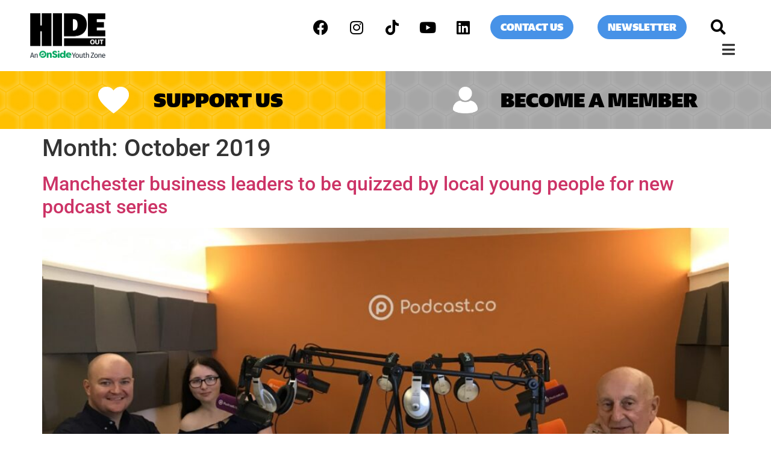

--- FILE ---
content_type: text/css
request_url: https://www.hideoutyouthzone.org/wp-content/uploads/elementor/css/post-4.css?ver=1755086883
body_size: 369
content:
.elementor-kit-4{--e-global-color-primary:#FFC000;--e-global-color-secondary:#FF9400;--e-global-color-text:#EF7EB0;--e-global-color-accent:#4792E7;--e-global-color-073a301:#00A55F;--e-global-color-0e571b4:#A6A6A6;--e-global-color-212119c:#FFFFFF;--e-global-color-dcc0959:#000000;--e-global-typography-primary-font-family:"ebony";--e-global-typography-primary-font-weight:400;--e-global-typography-primary-line-height:25px;--e-global-typography-secondary-font-family:"ebony";--e-global-typography-secondary-font-weight:600;--e-global-typography-text-font-family:"ebony";--e-global-typography-text-font-weight:900;--e-global-typography-accent-font-family:"Roboto";--e-global-typography-accent-font-weight:500;}.elementor-kit-4 e-page-transition{background-color:#FFBC7D;}.elementor-section.elementor-section-boxed > .elementor-container{max-width:1140px;}.e-con{--container-max-width:1140px;}.elementor-widget:not(:last-child){margin-block-end:20px;}.elementor-element{--widgets-spacing:20px 20px;--widgets-spacing-row:20px;--widgets-spacing-column:20px;}{}h1.entry-title{display:var(--page-title-display);}.site-header .site-branding{flex-direction:column;align-items:stretch;}.site-header{padding-inline-end:0px;padding-inline-start:0px;}.site-footer .site-branding{flex-direction:column;align-items:stretch;}@media(max-width:1024px){.elementor-section.elementor-section-boxed > .elementor-container{max-width:1024px;}.e-con{--container-max-width:1024px;}}@media(max-width:767px){.elementor-section.elementor-section-boxed > .elementor-container{max-width:767px;}.e-con{--container-max-width:767px;}}

--- FILE ---
content_type: text/css
request_url: https://www.hideoutyouthzone.org/wp-content/uploads/elementor/css/post-22.css?ver=1760531900
body_size: 1753
content:
.elementor-22 .elementor-element.elementor-element-4c724c5{transition:background 0.3s, border 0.3s, border-radius 0.3s, box-shadow 0.3s;margin-top:0px;margin-bottom:0px;padding:0px 0px 0px 0px;}.elementor-22 .elementor-element.elementor-element-4c724c5 > .elementor-background-overlay{transition:background 0.3s, border-radius 0.3s, opacity 0.3s;}.elementor-bc-flex-widget .elementor-22 .elementor-element.elementor-element-464ab5a.elementor-column .elementor-widget-wrap{align-items:center;}.elementor-22 .elementor-element.elementor-element-464ab5a.elementor-column.elementor-element[data-element_type="column"] > .elementor-widget-wrap.elementor-element-populated{align-content:center;align-items:center;}.elementor-widget-theme-site-logo .widget-image-caption{color:var( --e-global-color-text );font-family:var( --e-global-typography-text-font-family ), Sans-serif;font-weight:var( --e-global-typography-text-font-weight );}.elementor-22 .elementor-element.elementor-element-f235f77 > .elementor-widget-container{margin:0px 0px 0px 30px;}.elementor-22 .elementor-element.elementor-element-f235f77{text-align:left;}.elementor-22 .elementor-element.elementor-element-f235f77 img{max-width:50%;}.elementor-bc-flex-widget .elementor-22 .elementor-element.elementor-element-ad67bcc.elementor-column .elementor-widget-wrap{align-items:center;}.elementor-22 .elementor-element.elementor-element-ad67bcc.elementor-column.elementor-element[data-element_type="column"] > .elementor-widget-wrap.elementor-element-populated{align-content:center;align-items:center;}.elementor-22 .elementor-element.elementor-element-ad67bcc.elementor-column > .elementor-widget-wrap{justify-content:flex-end;}.elementor-22 .elementor-element.elementor-element-ad67bcc > .elementor-element-populated{margin:0px 30px 0px 0px;--e-column-margin-right:30px;--e-column-margin-left:0px;}.elementor-22 .elementor-element.elementor-element-2cf7a6f{--grid-template-columns:repeat(0, auto);width:auto;max-width:auto;--icon-size:25px;--grid-column-gap:5px;--grid-row-gap:0px;}.elementor-22 .elementor-element.elementor-element-2cf7a6f .elementor-widget-container{text-align:center;}.elementor-22 .elementor-element.elementor-element-2cf7a6f .elementor-social-icon{background-color:#FFFFFF;}.elementor-22 .elementor-element.elementor-element-2cf7a6f .elementor-social-icon i{color:#000000;}.elementor-22 .elementor-element.elementor-element-2cf7a6f .elementor-social-icon svg{fill:#000000;}.elementor-widget-button .elementor-button{background-color:var( --e-global-color-accent );font-family:var( --e-global-typography-accent-font-family ), Sans-serif;font-weight:var( --e-global-typography-accent-font-weight );}.elementor-22 .elementor-element.elementor-element-0b2d67f .elementor-button{background-color:var( --e-global-color-accent );font-family:"ebony", Sans-serif;font-size:16px;font-weight:900;fill:var( --e-global-color-212119c );color:var( --e-global-color-212119c );border-style:solid;border-width:2px 2px 2px 2px;border-color:var( --e-global-color-accent );border-radius:20px 20px 20px 20px;padding:10px 15px 10px 15px;}.elementor-22 .elementor-element.elementor-element-0b2d67f .elementor-button:hover, .elementor-22 .elementor-element.elementor-element-0b2d67f .elementor-button:focus{background-color:var( --e-global-color-accent );color:var( --e-global-color-212119c );}.elementor-22 .elementor-element.elementor-element-0b2d67f{width:auto;max-width:auto;}.elementor-22 .elementor-element.elementor-element-0b2d67f > .elementor-widget-container{margin:0px 20px 0px 20px;}.elementor-22 .elementor-element.elementor-element-0b2d67f .elementor-button:hover svg, .elementor-22 .elementor-element.elementor-element-0b2d67f .elementor-button:focus svg{fill:var( --e-global-color-212119c );}.elementor-22 .elementor-element.elementor-element-b569a67 .elementor-button{background-color:var( --e-global-color-accent );font-family:"ebony", Sans-serif;font-size:16px;font-weight:900;fill:var( --e-global-color-212119c );color:var( --e-global-color-212119c );border-style:solid;border-width:2px 2px 2px 2px;border-color:var( --e-global-color-accent );border-radius:20px 20px 20px 20px;padding:10px 15px 10px 15px;}.elementor-22 .elementor-element.elementor-element-b569a67 .elementor-button:hover, .elementor-22 .elementor-element.elementor-element-b569a67 .elementor-button:focus{background-color:var( --e-global-color-accent );color:var( --e-global-color-212119c );}.elementor-22 .elementor-element.elementor-element-b569a67{width:auto;max-width:auto;}.elementor-22 .elementor-element.elementor-element-b569a67 > .elementor-widget-container{margin:0px 20px 0px 20px;}.elementor-22 .elementor-element.elementor-element-b569a67 .elementor-button:hover svg, .elementor-22 .elementor-element.elementor-element-b569a67 .elementor-button:focus svg{fill:var( --e-global-color-212119c );}.elementor-widget-search-form input[type="search"].elementor-search-form__input{font-family:var( --e-global-typography-text-font-family ), Sans-serif;font-weight:var( --e-global-typography-text-font-weight );}.elementor-widget-search-form .elementor-search-form__input,
					.elementor-widget-search-form .elementor-search-form__icon,
					.elementor-widget-search-form .elementor-lightbox .dialog-lightbox-close-button,
					.elementor-widget-search-form .elementor-lightbox .dialog-lightbox-close-button:hover,
					.elementor-widget-search-form.elementor-search-form--skin-full_screen input[type="search"].elementor-search-form__input{color:var( --e-global-color-text );fill:var( --e-global-color-text );}.elementor-widget-search-form .elementor-search-form__submit{font-family:var( --e-global-typography-text-font-family ), Sans-serif;font-weight:var( --e-global-typography-text-font-weight );background-color:var( --e-global-color-secondary );}.elementor-22 .elementor-element.elementor-element-54d0416{width:auto;max-width:auto;}.elementor-22 .elementor-element.elementor-element-54d0416 > .elementor-widget-container{margin:0px 15px 0px 10px;}.elementor-22 .elementor-element.elementor-element-54d0416 .elementor-search-form{text-align:center;}.elementor-22 .elementor-element.elementor-element-54d0416 .elementor-search-form__toggle{--e-search-form-toggle-size:45px;--e-search-form-toggle-color:var( --e-global-color-dcc0959 );--e-search-form-toggle-background-color:#02010100;}.elementor-22 .elementor-element.elementor-element-54d0416 .elementor-search-form__input,
					.elementor-22 .elementor-element.elementor-element-54d0416 .elementor-search-form__icon,
					.elementor-22 .elementor-element.elementor-element-54d0416 .elementor-lightbox .dialog-lightbox-close-button,
					.elementor-22 .elementor-element.elementor-element-54d0416 .elementor-lightbox .dialog-lightbox-close-button:hover,
					.elementor-22 .elementor-element.elementor-element-54d0416.elementor-search-form--skin-full_screen input[type="search"].elementor-search-form__input{color:var( --e-global-color-212119c );fill:var( --e-global-color-212119c );}.elementor-22 .elementor-element.elementor-element-54d0416:not(.elementor-search-form--skin-full_screen) .elementor-search-form__container{border-radius:3px;}.elementor-22 .elementor-element.elementor-element-54d0416.elementor-search-form--skin-full_screen input[type="search"].elementor-search-form__input{border-radius:3px;}.elementor-22 .elementor-element.elementor-element-3ce86c1{width:auto;max-width:auto;align-self:center;}.elementor-22 .elementor-element.elementor-element-3ce86c1 > .elementor-widget-container{margin:0px 10px 0px 10px;}.elementor-22 .elementor-element.elementor-element-961e1bd{margin-top:0px;margin-bottom:0px;padding:0px 0px 0px 0px;}.elementor-22 .elementor-element.elementor-element-421b473:not(.elementor-motion-effects-element-type-background) > .elementor-widget-wrap, .elementor-22 .elementor-element.elementor-element-421b473 > .elementor-widget-wrap > .elementor-motion-effects-container > .elementor-motion-effects-layer{background-image:url("https://www.hideoutyouthzone.org/wp-content/uploads/2023/01/yellow_cta_box.jpg");background-repeat:no-repeat;background-size:cover;}.elementor-bc-flex-widget .elementor-22 .elementor-element.elementor-element-421b473.elementor-column .elementor-widget-wrap{align-items:center;}.elementor-22 .elementor-element.elementor-element-421b473.elementor-column.elementor-element[data-element_type="column"] > .elementor-widget-wrap.elementor-element-populated{align-content:center;align-items:center;}.elementor-22 .elementor-element.elementor-element-421b473.elementor-column > .elementor-widget-wrap{justify-content:center;}.elementor-22 .elementor-element.elementor-element-421b473 > .elementor-element-populated{transition:background 0.3s, border 0.3s, border-radius 0.3s, box-shadow 0.3s;margin:0px 0px 0px 0px;--e-column-margin-right:0px;--e-column-margin-left:0px;padding:0px 0px 0px 0px;}.elementor-22 .elementor-element.elementor-element-421b473 > .elementor-element-populated > .elementor-background-overlay{transition:background 0.3s, border-radius 0.3s, opacity 0.3s;}.elementor-widget-image .widget-image-caption{color:var( --e-global-color-text );font-family:var( --e-global-typography-text-font-family ), Sans-serif;font-weight:var( --e-global-typography-text-font-weight );}.elementor-22 .elementor-element.elementor-element-9ca1e66{width:auto;max-width:auto;}.elementor-22 .elementor-element.elementor-element-9ca1e66 img{max-width:60%;}.elementor-22 .elementor-element.elementor-element-f1d2c73 .elementor-button{background-color:#FFFFFF00;font-family:"ebony", Sans-serif;font-size:32px;font-weight:900;fill:var( --e-global-color-dcc0959 );color:var( --e-global-color-dcc0959 );}.elementor-22 .elementor-element.elementor-element-f1d2c73{width:auto;max-width:auto;}.elementor-22 .elementor-element.elementor-element-f1d2c73 > .elementor-widget-container{margin:20px 0px 20px 0px;padding:0px 0px 0px 0px;}.elementor-22 .elementor-element.elementor-element-b3c581d:not(.elementor-motion-effects-element-type-background) > .elementor-widget-wrap, .elementor-22 .elementor-element.elementor-element-b3c581d > .elementor-widget-wrap > .elementor-motion-effects-container > .elementor-motion-effects-layer{background-image:url("https://www.hideoutyouthzone.org/wp-content/uploads/2023/01/grey_cta_box.jpg");background-repeat:no-repeat;background-size:cover;}.elementor-bc-flex-widget .elementor-22 .elementor-element.elementor-element-b3c581d.elementor-column .elementor-widget-wrap{align-items:center;}.elementor-22 .elementor-element.elementor-element-b3c581d.elementor-column.elementor-element[data-element_type="column"] > .elementor-widget-wrap.elementor-element-populated{align-content:center;align-items:center;}.elementor-22 .elementor-element.elementor-element-b3c581d.elementor-column > .elementor-widget-wrap{justify-content:center;}.elementor-22 .elementor-element.elementor-element-b3c581d > .elementor-element-populated{transition:background 0.3s, border 0.3s, border-radius 0.3s, box-shadow 0.3s;margin:0px 0px 0px 0px;--e-column-margin-right:0px;--e-column-margin-left:0px;padding:0px 0px 0px 0px;}.elementor-22 .elementor-element.elementor-element-b3c581d > .elementor-element-populated > .elementor-background-overlay{transition:background 0.3s, border-radius 0.3s, opacity 0.3s;}.elementor-22 .elementor-element.elementor-element-1bffde1{width:auto;max-width:auto;z-index:2;}.elementor-22 .elementor-element.elementor-element-1bffde1 img{max-width:60%;}.elementor-22 .elementor-element.elementor-element-8e63565 .elementor-button{background-color:#FFFFFF00;font-family:"ebony", Sans-serif;font-size:32px;font-weight:900;fill:var( --e-global-color-dcc0959 );color:var( --e-global-color-dcc0959 );}.elementor-22 .elementor-element.elementor-element-8e63565{width:auto;max-width:auto;z-index:1;}.elementor-22 .elementor-element.elementor-element-8e63565 > .elementor-widget-container{margin:20px 0px 20px 0px;padding:0px 0px 0px 0px;}.elementor-theme-builder-content-area{height:400px;}.elementor-location-header:before, .elementor-location-footer:before{content:"";display:table;clear:both;}@media(max-width:1024px){.elementor-22 .elementor-element.elementor-element-421b473.elementor-column > .elementor-widget-wrap{justify-content:flex-start;}.elementor-22 .elementor-element.elementor-element-421b473 > .elementor-element-populated{margin:0px 0px 0px 0px;--e-column-margin-right:0px;--e-column-margin-left:0px;padding:0px 0px 0px 0px;}.elementor-22 .elementor-element.elementor-element-9ca1e66{width:var( --container-widget-width, 80px );max-width:80px;--container-widget-width:80px;--container-widget-flex-grow:0;align-self:center;text-align:right;}.elementor-22 .elementor-element.elementor-element-f1d2c73{width:var( --container-widget-width, 295px );max-width:295px;--container-widget-width:295px;--container-widget-flex-grow:0;align-self:center;}.elementor-22 .elementor-element.elementor-element-f1d2c73 > .elementor-widget-container{margin:0px 0px 0px 0px;padding:0px 0px 0px 0px;}.elementor-22 .elementor-element.elementor-element-f1d2c73 .elementor-button{font-size:24px;}.elementor-22 .elementor-element.elementor-element-b3c581d.elementor-column > .elementor-widget-wrap{justify-content:flex-start;}.elementor-22 .elementor-element.elementor-element-1bffde1{width:var( --container-widget-width, 80px );max-width:80px;--container-widget-width:80px;--container-widget-flex-grow:0;align-self:center;text-align:right;}.elementor-22 .elementor-element.elementor-element-8e63565{width:var( --container-widget-width, 295px );max-width:295px;--container-widget-width:295px;--container-widget-flex-grow:0;align-self:center;}.elementor-22 .elementor-element.elementor-element-8e63565 .elementor-button{font-size:24px;}}@media(max-width:767px){.elementor-22 .elementor-element.elementor-element-34ebdf8 > .elementor-element-populated{margin:0px 0px 0px 0px;--e-column-margin-right:0px;--e-column-margin-left:0px;}.elementor-22 .elementor-element.elementor-element-464ab5a{width:50%;}.elementor-22 .elementor-element.elementor-element-464ab5a > .elementor-element-populated{margin:0px 0px 0px 0px;--e-column-margin-right:0px;--e-column-margin-left:0px;padding:0px 0px 0px 0px;}.elementor-22 .elementor-element.elementor-element-f235f77 > .elementor-widget-container{margin:0px 0px 0px 0px;}.elementor-22 .elementor-element.elementor-element-ad67bcc{width:50%;}.elementor-22 .elementor-element.elementor-element-ad67bcc.elementor-column > .elementor-widget-wrap{justify-content:flex-end;}.elementor-22 .elementor-element.elementor-element-ad67bcc > .elementor-element-populated{margin:0px 0px 0px 0px;--e-column-margin-right:0px;--e-column-margin-left:0px;padding:0px 0px 0px 0px;}.elementor-22 .elementor-element.elementor-element-421b473{width:100%;}.elementor-22 .elementor-element.elementor-element-421b473.elementor-column > .elementor-widget-wrap{justify-content:flex-start;}.elementor-22 .elementor-element.elementor-element-421b473 > .elementor-element-populated{margin:0px 0px 0px 0px;--e-column-margin-right:0px;--e-column-margin-left:0px;padding:5px 0px 5px 0px;}.elementor-22 .elementor-element.elementor-element-9ca1e66{width:var( --container-widget-width, 80px );max-width:80px;--container-widget-width:80px;--container-widget-flex-grow:0;align-self:center;text-align:right;}.elementor-22 .elementor-element.elementor-element-9ca1e66 > .elementor-widget-container{margin:0px 0px 0px 0px;padding:0px 0px 0px 0px;}.elementor-22 .elementor-element.elementor-element-9ca1e66 img{max-width:30%;}.elementor-22 .elementor-element.elementor-element-f1d2c73{width:var( --container-widget-width, 263px );max-width:263px;--container-widget-width:263px;--container-widget-flex-grow:0;align-self:center;}.elementor-22 .elementor-element.elementor-element-f1d2c73 > .elementor-widget-container{margin:0px 0px 0px 0px;padding:0px 0px 0px 0px;}.elementor-22 .elementor-element.elementor-element-f1d2c73 .elementor-button{font-size:20px;}.elementor-22 .elementor-element.elementor-element-b3c581d{width:100%;}.elementor-22 .elementor-element.elementor-element-b3c581d.elementor-column > .elementor-widget-wrap{justify-content:flex-start;}.elementor-22 .elementor-element.elementor-element-b3c581d > .elementor-element-populated{padding:5px 0px 5px 0px;}.elementor-22 .elementor-element.elementor-element-1bffde1{width:var( --container-widget-width, 80px );max-width:80px;--container-widget-width:80px;--container-widget-flex-grow:0;align-self:center;text-align:right;}.elementor-22 .elementor-element.elementor-element-1bffde1 > .elementor-widget-container{margin:0px 0px 0px 0px;padding:0px 0px 0px 0px;}.elementor-22 .elementor-element.elementor-element-1bffde1 img{max-width:30%;}.elementor-22 .elementor-element.elementor-element-8e63565{width:var( --container-widget-width, 263px );max-width:263px;--container-widget-width:263px;--container-widget-flex-grow:0;align-self:center;}.elementor-22 .elementor-element.elementor-element-8e63565 > .elementor-widget-container{margin:0px 0px 0px 0px;padding:0px 0px 0px 0px;}.elementor-22 .elementor-element.elementor-element-8e63565 .elementor-button{font-size:20px;}}@media(min-width:768px){.elementor-22 .elementor-element.elementor-element-464ab5a{width:36.226%;}.elementor-22 .elementor-element.elementor-element-ad67bcc{width:63.774%;}}/* Start custom CSS for shortcode, class: .elementor-element-3ce86c1 */.attain-close-burger-menu {
    color: #ffffff;
}

#attain-burger-menu-overlay .attain-burger-menu li:not(:last-of-type) {;
    border-bottom: 1px dashed rgba(255, 255, 255, 1);
}

#attain-burger-menu-overlay a{
    font-family: "DK Magical Brush", Sans-serif;
    font-weight: 900 !important;
    font-size: 2rem !important;
}

@media only screen and (max-width: 767px){
    #attain-burger-menu-overlay a{
    font-size: 1.5rem !important;
}
}/* End custom CSS */

--- FILE ---
content_type: text/css
request_url: https://www.hideoutyouthzone.org/wp-content/uploads/elementor/css/post-58.css?ver=1755086884
body_size: 1834
content:
.elementor-58 .elementor-element.elementor-element-db77814 > .elementor-container > .elementor-column > .elementor-widget-wrap{align-content:center;align-items:center;}.elementor-58 .elementor-element.elementor-element-db77814{margin-top:0px;margin-bottom:0px;padding:30px 0px 0px 0px;}.elementor-58 .elementor-element.elementor-element-e3f0ee1 > .elementor-element-populated{margin:0px 0px 0px 0px;--e-column-margin-right:0px;--e-column-margin-left:0px;padding:0px 0px 0px 0px;}.elementor-widget-theme-site-logo .widget-image-caption{color:var( --e-global-color-text );font-family:var( --e-global-typography-text-font-family ), Sans-serif;font-weight:var( --e-global-typography-text-font-weight );}.elementor-58 .elementor-element.elementor-element-567d09c > .elementor-widget-container{margin:8px 0px 0px 0px;}.elementor-58 .elementor-element.elementor-element-567d09c{text-align:left;}.elementor-58 .elementor-element.elementor-element-567d09c img{max-width:50%;}.elementor-widget-button .elementor-button{background-color:var( --e-global-color-accent );font-family:var( --e-global-typography-accent-font-family ), Sans-serif;font-weight:var( --e-global-typography-accent-font-weight );}.elementor-58 .elementor-element.elementor-element-b68d530 .elementor-button{background-color:var( --e-global-color-primary );font-family:var( --e-global-typography-text-font-family ), Sans-serif;font-weight:var( --e-global-typography-text-font-weight );fill:var( --e-global-color-dcc0959 );color:var( --e-global-color-dcc0959 );border-style:solid;border-width:2px 2px 2px 2px;border-color:var( --e-global-color-primary );border-radius:25px 25px 25px 25px;padding:11px 40px 11px 40px;}.elementor-58 .elementor-element.elementor-element-b68d530 .elementor-button:hover, .elementor-58 .elementor-element.elementor-element-b68d530 .elementor-button:focus{background-color:var( --e-global-color-accent );color:var( --e-global-color-212119c );border-color:var( --e-global-color-accent );}.elementor-58 .elementor-element.elementor-element-b68d530 .elementor-button:hover svg, .elementor-58 .elementor-element.elementor-element-b68d530 .elementor-button:focus svg{fill:var( --e-global-color-212119c );}.elementor-58 .elementor-element.elementor-element-d1aa2d2 .elementor-button{background-color:var( --e-global-color-dcc0959 );font-family:var( --e-global-typography-text-font-family ), Sans-serif;font-weight:var( --e-global-typography-text-font-weight );fill:var( --e-global-color-212119c );color:var( --e-global-color-212119c );border-style:solid;border-width:2px 2px 2px 2px;border-color:var( --e-global-color-dcc0959 );border-radius:25px 25px 25px 25px;padding:11px 40px 11px 40px;}.elementor-58 .elementor-element.elementor-element-d1aa2d2 .elementor-button:hover, .elementor-58 .elementor-element.elementor-element-d1aa2d2 .elementor-button:focus{background-color:var( --e-global-color-accent );color:var( --e-global-color-212119c );border-color:var( --e-global-color-accent );}.elementor-58 .elementor-element.elementor-element-d1aa2d2 .elementor-button:hover svg, .elementor-58 .elementor-element.elementor-element-d1aa2d2 .elementor-button:focus svg{fill:var( --e-global-color-212119c );}.elementor-widget-heading .elementor-heading-title{font-family:var( --e-global-typography-primary-font-family ), Sans-serif;font-weight:var( --e-global-typography-primary-font-weight );line-height:var( --e-global-typography-primary-line-height );color:var( --e-global-color-primary );}.elementor-58 .elementor-element.elementor-element-998b182 > .elementor-widget-container{margin:5px 0px 0px 0px;padding:0px 0px 0px 0px;}.elementor-58 .elementor-element.elementor-element-998b182{text-align:left;}.elementor-58 .elementor-element.elementor-element-998b182 .elementor-heading-title{font-family:"ebony", Sans-serif;font-size:18px;font-weight:600;color:var( --e-global-color-dcc0959 );}.elementor-widget-nav-menu .elementor-nav-menu .elementor-item{font-family:var( --e-global-typography-primary-font-family ), Sans-serif;font-weight:var( --e-global-typography-primary-font-weight );line-height:var( --e-global-typography-primary-line-height );}.elementor-widget-nav-menu .elementor-nav-menu--main .elementor-item{color:var( --e-global-color-text );fill:var( --e-global-color-text );}.elementor-widget-nav-menu .elementor-nav-menu--main .elementor-item:hover,
					.elementor-widget-nav-menu .elementor-nav-menu--main .elementor-item.elementor-item-active,
					.elementor-widget-nav-menu .elementor-nav-menu--main .elementor-item.highlighted,
					.elementor-widget-nav-menu .elementor-nav-menu--main .elementor-item:focus{color:var( --e-global-color-accent );fill:var( --e-global-color-accent );}.elementor-widget-nav-menu .elementor-nav-menu--main:not(.e--pointer-framed) .elementor-item:before,
					.elementor-widget-nav-menu .elementor-nav-menu--main:not(.e--pointer-framed) .elementor-item:after{background-color:var( --e-global-color-accent );}.elementor-widget-nav-menu .e--pointer-framed .elementor-item:before,
					.elementor-widget-nav-menu .e--pointer-framed .elementor-item:after{border-color:var( --e-global-color-accent );}.elementor-widget-nav-menu{--e-nav-menu-divider-color:var( --e-global-color-text );}.elementor-widget-nav-menu .elementor-nav-menu--dropdown .elementor-item, .elementor-widget-nav-menu .elementor-nav-menu--dropdown  .elementor-sub-item{font-family:var( --e-global-typography-accent-font-family ), Sans-serif;font-weight:var( --e-global-typography-accent-font-weight );}.elementor-58 .elementor-element.elementor-element-6a6733a > .elementor-widget-container{margin:-20px 0px 0px -20px;padding:0px 0px 0px 0px;}.elementor-58 .elementor-element.elementor-element-6a6733a .elementor-nav-menu .elementor-item{font-family:"ebony", Sans-serif;font-size:16px;font-weight:400;line-height:1px;}.elementor-58 .elementor-element.elementor-element-6a6733a .elementor-nav-menu--main .elementor-item{color:var( --e-global-color-dcc0959 );fill:var( --e-global-color-dcc0959 );}.elementor-58 .elementor-element.elementor-element-6a6733a .elementor-nav-menu--main .elementor-item:hover,
					.elementor-58 .elementor-element.elementor-element-6a6733a .elementor-nav-menu--main .elementor-item.elementor-item-active,
					.elementor-58 .elementor-element.elementor-element-6a6733a .elementor-nav-menu--main .elementor-item.highlighted,
					.elementor-58 .elementor-element.elementor-element-6a6733a .elementor-nav-menu--main .elementor-item:focus{color:var( --e-global-color-dcc0959 );fill:var( --e-global-color-dcc0959 );}.elementor-58 .elementor-element.elementor-element-723c1f2 > .elementor-widget-container{margin:5px 0px 0px 0px;padding:0px 0px 0px 0px;}.elementor-58 .elementor-element.elementor-element-723c1f2{text-align:left;}.elementor-58 .elementor-element.elementor-element-723c1f2 .elementor-heading-title{font-family:"ebony", Sans-serif;font-size:18px;font-weight:600;color:var( --e-global-color-dcc0959 );}.elementor-58 .elementor-element.elementor-element-a88c864 > .elementor-widget-container{margin:-20px 0px 0px -20px;padding:0px 0px 0px 0px;}.elementor-58 .elementor-element.elementor-element-a88c864 .elementor-nav-menu .elementor-item{font-family:"ebony", Sans-serif;font-size:16px;font-weight:400;line-height:1px;}.elementor-58 .elementor-element.elementor-element-a88c864 .elementor-nav-menu--main .elementor-item{color:var( --e-global-color-dcc0959 );fill:var( --e-global-color-dcc0959 );}.elementor-58 .elementor-element.elementor-element-a88c864 .elementor-nav-menu--main .elementor-item:hover,
					.elementor-58 .elementor-element.elementor-element-a88c864 .elementor-nav-menu--main .elementor-item.elementor-item-active,
					.elementor-58 .elementor-element.elementor-element-a88c864 .elementor-nav-menu--main .elementor-item.highlighted,
					.elementor-58 .elementor-element.elementor-element-a88c864 .elementor-nav-menu--main .elementor-item:focus{color:var( --e-global-color-dcc0959 );fill:var( --e-global-color-dcc0959 );}.elementor-58 .elementor-element.elementor-element-56b35c0 > .elementor-widget-container{margin:5px 0px 0px 0px;padding:0px 0px 0px 0px;}.elementor-58 .elementor-element.elementor-element-56b35c0{text-align:left;}.elementor-58 .elementor-element.elementor-element-56b35c0 .elementor-heading-title{font-family:"ebony", Sans-serif;font-size:18px;font-weight:600;color:var( --e-global-color-dcc0959 );}.elementor-widget-icon-list .elementor-icon-list-item:not(:last-child):after{border-color:var( --e-global-color-text );}.elementor-widget-icon-list .elementor-icon-list-icon i{color:var( --e-global-color-primary );}.elementor-widget-icon-list .elementor-icon-list-icon svg{fill:var( --e-global-color-primary );}.elementor-widget-icon-list .elementor-icon-list-item > .elementor-icon-list-text, .elementor-widget-icon-list .elementor-icon-list-item > a{font-family:var( --e-global-typography-text-font-family ), Sans-serif;font-weight:var( --e-global-typography-text-font-weight );}.elementor-widget-icon-list .elementor-icon-list-text{color:var( --e-global-color-secondary );}.elementor-58 .elementor-element.elementor-element-05b3643 > .elementor-widget-container{margin:-10px 0px 0px 0px;}.elementor-58 .elementor-element.elementor-element-05b3643 .elementor-icon-list-icon i{color:var( --e-global-color-0e571b4 );transition:color 0.3s;}.elementor-58 .elementor-element.elementor-element-05b3643 .elementor-icon-list-icon svg{fill:var( --e-global-color-0e571b4 );transition:fill 0.3s;}.elementor-58 .elementor-element.elementor-element-05b3643{--e-icon-list-icon-size:16px;--e-icon-list-icon-align:left;--e-icon-list-icon-margin:0 calc(var(--e-icon-list-icon-size, 1em) * 0.25) 0 0;--icon-vertical-offset:0px;}.elementor-58 .elementor-element.elementor-element-05b3643 .elementor-icon-list-item > .elementor-icon-list-text, .elementor-58 .elementor-element.elementor-element-05b3643 .elementor-icon-list-item > a{font-family:"ebony", Sans-serif;font-size:16px;font-weight:400;line-height:25px;}.elementor-58 .elementor-element.elementor-element-05b3643 .elementor-icon-list-text{color:var( --e-global-color-dcc0959 );transition:color 0.3s;}.elementor-58 .elementor-element.elementor-element-cb220b3 > .elementor-widget-container{margin:5px 0px 0px 0px;padding:0px 0px 0px 0px;}.elementor-58 .elementor-element.elementor-element-cb220b3{text-align:left;}.elementor-58 .elementor-element.elementor-element-cb220b3 .elementor-heading-title{font-family:"ebony", Sans-serif;font-size:18px;font-weight:600;color:var( --e-global-color-dcc0959 );}.elementor-58 .elementor-element.elementor-element-9b73868:not(.elementor-motion-effects-element-type-background), .elementor-58 .elementor-element.elementor-element-9b73868 > .elementor-motion-effects-container > .elementor-motion-effects-layer{background-color:#EDEDED;}.elementor-58 .elementor-element.elementor-element-9b73868{transition:background 0.3s, border 0.3s, border-radius 0.3s, box-shadow 0.3s;margin-top:20px;margin-bottom:20px;padding:20px 20px 20px 20px;}.elementor-58 .elementor-element.elementor-element-9b73868 > .elementor-background-overlay{transition:background 0.3s, border-radius 0.3s, opacity 0.3s;}.elementor-bc-flex-widget .elementor-58 .elementor-element.elementor-element-cf65d22.elementor-column .elementor-widget-wrap{align-items:center;}.elementor-58 .elementor-element.elementor-element-cf65d22.elementor-column.elementor-element[data-element_type="column"] > .elementor-widget-wrap.elementor-element-populated{align-content:center;align-items:center;}.elementor-58 .elementor-element.elementor-element-cf65d22.elementor-column > .elementor-widget-wrap{justify-content:center;}.elementor-widget-text-editor{font-family:var( --e-global-typography-text-font-family ), Sans-serif;font-weight:var( --e-global-typography-text-font-weight );color:var( --e-global-color-text );}.elementor-widget-text-editor.elementor-drop-cap-view-stacked .elementor-drop-cap{background-color:var( --e-global-color-primary );}.elementor-widget-text-editor.elementor-drop-cap-view-framed .elementor-drop-cap, .elementor-widget-text-editor.elementor-drop-cap-view-default .elementor-drop-cap{color:var( --e-global-color-primary );border-color:var( --e-global-color-primary );}.elementor-58 .elementor-element.elementor-element-8c576c1{font-family:var( --e-global-typography-primary-font-family ), Sans-serif;font-weight:var( --e-global-typography-primary-font-weight );line-height:var( --e-global-typography-primary-line-height );color:var( --e-global-color-dcc0959 );}.elementor-bc-flex-widget .elementor-58 .elementor-element.elementor-element-305b6f6.elementor-column .elementor-widget-wrap{align-items:center;}.elementor-58 .elementor-element.elementor-element-305b6f6.elementor-column.elementor-element[data-element_type="column"] > .elementor-widget-wrap.elementor-element-populated{align-content:center;align-items:center;}.elementor-58 .elementor-element.elementor-element-305b6f6.elementor-column > .elementor-widget-wrap{justify-content:center;}.elementor-58 .elementor-element.elementor-element-4ea3500{text-align:right;font-family:var( --e-global-typography-primary-font-family ), Sans-serif;font-weight:var( --e-global-typography-primary-font-weight );line-height:var( --e-global-typography-primary-line-height );color:var( --e-global-color-dcc0959 );}.elementor-bc-flex-widget .elementor-58 .elementor-element.elementor-element-9d3582d.elementor-column .elementor-widget-wrap{align-items:center;}.elementor-58 .elementor-element.elementor-element-9d3582d.elementor-column.elementor-element[data-element_type="column"] > .elementor-widget-wrap.elementor-element-populated{align-content:center;align-items:center;}.elementor-58 .elementor-element.elementor-element-9d3582d.elementor-column > .elementor-widget-wrap{justify-content:center;}.elementor-widget-image .widget-image-caption{color:var( --e-global-color-text );font-family:var( --e-global-typography-text-font-family ), Sans-serif;font-weight:var( --e-global-typography-text-font-weight );}.elementor-theme-builder-content-area{height:400px;}.elementor-location-header:before, .elementor-location-footer:before{content:"";display:table;clear:both;}@media(min-width:768px){.elementor-58 .elementor-element.elementor-element-cf65d22{width:74.56%;}.elementor-58 .elementor-element.elementor-element-305b6f6{width:11%;}.elementor-58 .elementor-element.elementor-element-9d3582d{width:13.716%;}}@media(max-width:1024px){.elementor-bc-flex-widget .elementor-58 .elementor-element.elementor-element-7bc0101.elementor-column .elementor-widget-wrap{align-items:center;}.elementor-58 .elementor-element.elementor-element-7bc0101.elementor-column.elementor-element[data-element_type="column"] > .elementor-widget-wrap.elementor-element-populated{align-content:center;align-items:center;}.elementor-58 .elementor-element.elementor-element-7bc0101.elementor-column > .elementor-widget-wrap{justify-content:center;}.elementor-58 .elementor-element.elementor-element-567d09c{text-align:center;}.elementor-bc-flex-widget .elementor-58 .elementor-element.elementor-element-519cd7f.elementor-column .elementor-widget-wrap{align-items:center;}.elementor-58 .elementor-element.elementor-element-519cd7f.elementor-column.elementor-element[data-element_type="column"] > .elementor-widget-wrap.elementor-element-populated{align-content:center;align-items:center;}.elementor-58 .elementor-element.elementor-element-519cd7f.elementor-column > .elementor-widget-wrap{justify-content:center;}.elementor-widget-heading .elementor-heading-title{line-height:var( --e-global-typography-primary-line-height );}.elementor-58 .elementor-element.elementor-element-998b182{text-align:center;}.elementor-widget-nav-menu .elementor-nav-menu .elementor-item{line-height:var( --e-global-typography-primary-line-height );}.elementor-58 .elementor-element.elementor-element-6a6733a > .elementor-widget-container{margin:-20px 0px 0px 0px;}.elementor-bc-flex-widget .elementor-58 .elementor-element.elementor-element-f481c71.elementor-column .elementor-widget-wrap{align-items:center;}.elementor-58 .elementor-element.elementor-element-f481c71.elementor-column.elementor-element[data-element_type="column"] > .elementor-widget-wrap.elementor-element-populated{align-content:center;align-items:center;}.elementor-58 .elementor-element.elementor-element-f481c71.elementor-column > .elementor-widget-wrap{justify-content:center;}.elementor-58 .elementor-element.elementor-element-723c1f2{text-align:center;}.elementor-58 .elementor-element.elementor-element-a88c864 > .elementor-widget-container{margin:-20px 0px 0px 0px;}.elementor-bc-flex-widget .elementor-58 .elementor-element.elementor-element-e199c2d.elementor-column .elementor-widget-wrap{align-items:center;}.elementor-58 .elementor-element.elementor-element-e199c2d.elementor-column.elementor-element[data-element_type="column"] > .elementor-widget-wrap.elementor-element-populated{align-content:center;align-items:center;}.elementor-58 .elementor-element.elementor-element-e199c2d.elementor-column > .elementor-widget-wrap{justify-content:center;}.elementor-58 .elementor-element.elementor-element-56b35c0{text-align:center;}.elementor-58 .elementor-element.elementor-element-cb220b3{text-align:center;}.elementor-58 .elementor-element.elementor-element-8c576c1{text-align:center;line-height:var( --e-global-typography-primary-line-height );}.elementor-58 .elementor-element.elementor-element-4ea3500{text-align:right;line-height:var( --e-global-typography-primary-line-height );}}@media(max-width:767px){.elementor-widget-heading .elementor-heading-title{line-height:var( --e-global-typography-primary-line-height );}.elementor-widget-nav-menu .elementor-nav-menu .elementor-item{line-height:var( --e-global-typography-primary-line-height );}.elementor-58 .elementor-element.elementor-element-6a6733a > .elementor-widget-container{margin:-20px 0px 0px 0px;}.elementor-58 .elementor-element.elementor-element-a88c864 > .elementor-widget-container{margin:-20px 0px 0px 0px;}.elementor-58 .elementor-element.elementor-element-8c576c1{line-height:var( --e-global-typography-primary-line-height );}.elementor-58 .elementor-element.elementor-element-305b6f6{width:50%;}.elementor-58 .elementor-element.elementor-element-4ea3500{line-height:var( --e-global-typography-primary-line-height );}.elementor-58 .elementor-element.elementor-element-9d3582d{width:40%;}}@media(max-width:1024px) and (min-width:768px){.elementor-58 .elementor-element.elementor-element-7bc0101{width:100%;}.elementor-58 .elementor-element.elementor-element-519cd7f{width:100%;}.elementor-58 .elementor-element.elementor-element-f481c71{width:100%;}.elementor-58 .elementor-element.elementor-element-e199c2d{width:100%;}.elementor-58 .elementor-element.elementor-element-cf65d22{width:100%;}.elementor-58 .elementor-element.elementor-element-305b6f6{width:50%;}}/* Start custom CSS for nav-menu, class: .elementor-element-6a6733a */.elementor-58 .elementor-element.elementor-element-6a6733a li a, .elementor-58 .elementor-element.elementor-element-6a6733a li a:hover, .elementor-58 .elementor-element.elementor-element-6a6733a li a:active {
    background-color: #fff;
    color: #000;
}

@media only screen and (max-width: 1024px) {
  .elementor-58 .elementor-element.elementor-element-6a6733a li a, .elementor-58 .elementor-element.elementor-element-6a6733a li a:hover, .elementor-58 .elementor-element.elementor-element-6a6733a li a:active {
      font-size: 18px;
  }
}/* End custom CSS */
/* Start custom CSS for nav-menu, class: .elementor-element-a88c864 */.elementor-58 .elementor-element.elementor-element-a88c864 li a, .elementor-58 .elementor-element.elementor-element-a88c864 li a:hover, .elementor-58 .elementor-element.elementor-element-a88c864 li a:active {
    background-color: #fff;
    color: #000;
}

@media only screen and (max-width: 1024px) {
  .elementor-58 .elementor-element.elementor-element-a88c864 li a, .elementor-58 .elementor-element.elementor-element-a88c864 li a:hover, .elementor-58 .elementor-element.elementor-element-a88c864 li a:active {
      font-size: 18px;
  }
}/* End custom CSS */
/* Start custom CSS for icon-list, class: .elementor-element-05b3643 */.elementor-58 .elementor-element.elementor-element-05b3643 .elementor-icon-list-item {
    padding: 5px 0;
}/* End custom CSS */
/* Start custom CSS for section, class: .elementor-element-db77814 */@media only screen and (max-width: 1024px) {
  .elementor-58 .elementor-element.elementor-element-db77814 * {
    text-align: center;
  }
}/* End custom CSS */